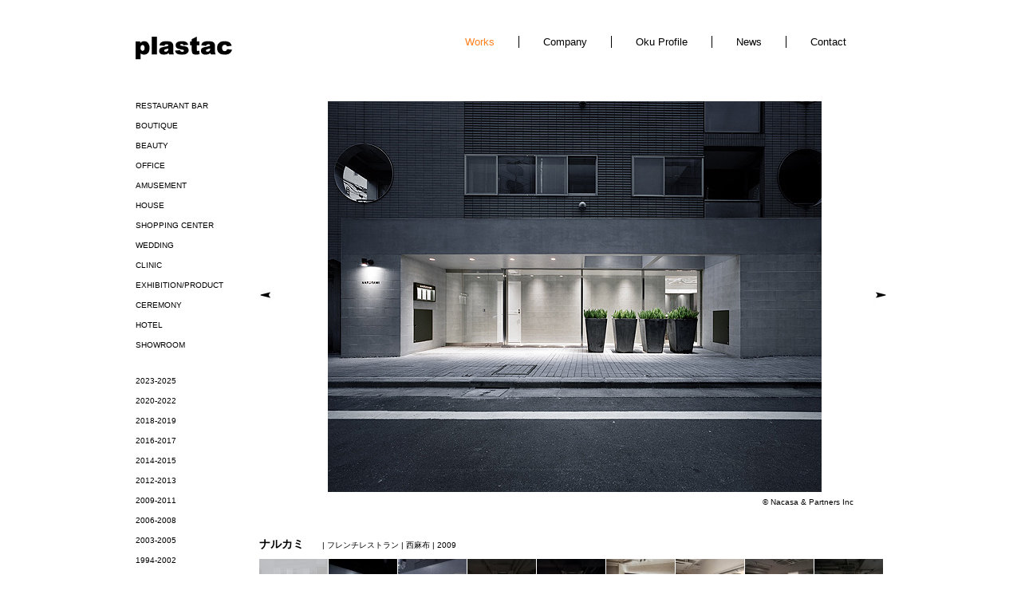

--- FILE ---
content_type: text/html; charset=UTF-8
request_url: http://cus4.plastac.co.jp/works/industry/restaurant-bar/789/
body_size: 8715
content:






<!DOCTYPE html PUBLIC "-//W3C//DTD XHTML 1.0 Transitional//EN" "http://www.w3.org/TR/xhtml1/DTD/xhtml1-transitional.dtd">
<html xmlns="http://www.w3.org/1999/xhtml" lang="ja" xml:lang="ja">
<head>
<meta http-equiv="Content-Type" content="text/html; charset=utf-8" />
<meta http-equiv="Content-Style-Type" content="text/css" />
<meta http-equiv="Content-Script-Type" content="text/javascript" /> 
<title>ナルカミ | Works｜plastac／プラスタック</title>
<meta name="keywords" content="plastac,プラスタック,奥昌子,設計事務所,デザイナーズオフィス,デザイナーズレストラン,インテリアデザイナー,インテリアデザイン,飯島直樹,建築設計事務所バケラッタ,24azabu.net" />
<meta name="description" content="インテリアデザイナー奥昌子のサイトです。店舗、住宅、オフィス等の施工例を掲載しています。" />
<link rel="stylesheet" href="http://cus4.plastac.co.jp/works/wp-content/themes/plastac/shared/css/contents/import.css" type="text/css" media="all">
<script language="JavaScript" src="http://cus4.plastac.co.jp/works/wp-content/themes/plastac/shared/js/jquery.js" type="text/javascript"></script>
<script language="JavaScript" src="http://cus4.plastac.co.jp/works/wp-content/themes/plastac/shared/js/jquery.slider.js" type="text/javascript"></script>

</head>

<body>
<div id="wrapper">

<!-- Header Start -->
<div id="header-area" class="clearfix">
<p id="logo"><a href="/"><img src="http://cus4.plastac.co.jp/works/wp-content/themes/plastac/shared/img/logo.gif" alt="plastac" width="122" height="30" border="0" /></a></p>
<div id="navi">
<ul>
<li class="current"><h1><a href="/works/">Works</a></h1></li>
<li><a href="/company/">Company</a></li>
<li><a href="/profile/">Oku Profile</a></li>
<li><a href="/news/">News</a></li>
<li class="last"><a href="mailto:info@plastac.co.jp">Contact</a></li>
</ul>
</div>
</div>
<!-- Header End -->

<!-- Contents Start -->
<div id="contents-area" class="clearfix">

<div id="right-area">


<div id="flickscroll">
<ul>
<li><img src="http://cus4.plastac.co.jp/works/files/2013/07/28ef299ff131bcfd473c04601bc6ebb1.jpg" alt="" border="0" /><p>© Nacasa & Partners Inc</p></li>
<li><img src="http://cus4.plastac.co.jp/works/files/2013/07/f9b30df6eb89866b4d121a08e3e47f46.jpg" alt="" border="0" /><p>© Nacasa & Partners Inc</p></li>
<li><img src="http://cus4.plastac.co.jp/works/files/2013/07/6656bf1734b2c6df25841f2968e0b918.jpg" alt="" border="0" /><p></p></li>
<li><img src="http://cus4.plastac.co.jp/works/files/2013/07/4a87b21ef0b2a44196fd1a2de78074aa.jpg" alt="" border="0" /><p>© Nacasa & Partners Inc</p></li>
<li><img src="http://cus4.plastac.co.jp/works/files/2013/07/00e532572317c8e2574d6f993cf8156c.jpg" alt="" border="0" /><p>© Nacasa & Partners Inc</p></li>
<li><img src="http://cus4.plastac.co.jp/works/files/2013/07/7a1b970868102f303d80e939a6dac324.jpg" alt="" border="0" /><p>© Nacasa & Partners Inc</p></li>
<li><img src="http://cus4.plastac.co.jp/works/files/2013/07/61d2090a763f23daa2c114b9df71442d.jpg" alt="" border="0" /><p></p></li>
<li><img src="http://cus4.plastac.co.jp/works/files/2013/07/1c147dade241a699a65657e831c93630.jpg" alt="" border="0" /><p>© Nacasa & Partners Inc</p></li>
<li><img src="http://cus4.plastac.co.jp/works/files/2013/07/4c3f662c4035f00f064c22bf7a87de75.jpg" alt="" border="0" /><p>© Nacasa & Partners Inc</p></li>
<li><img src="http://cus4.plastac.co.jp/works/files/2013/07/e7bb2ef1d4652ee18efa68fe76f72c18.jpg" alt="" border="0" /><p>© Nacasa & Partners Inc</p></li>
</ul>
</div><!--/#flickscroll-->

<h2 class="caseInfo"><strong class="xflarge">ナルカミ</strong>　<span>　 | フレンチレストラン | 西麻布 | 2009</span></h2>

<div id="flickthumb">
<ul>
<li><a href="javascript:void(0);" title="© Nacasa & Partners Inc"><img src="http://cus4.plastac.co.jp/works/files/2013/07/28ef299ff131bcfd473c04601bc6ebb1-86x86.jpg" alt="" border="0" /></a></li>
<li><a href="javascript:void(0);" title="© Nacasa & Partners Inc"><img src="http://cus4.plastac.co.jp/works/files/2013/07/f9b30df6eb89866b4d121a08e3e47f46-86x86.jpg" alt="" border="0" /></a></li>
<li><a href="javascript:void(0);" title=""><img src="http://cus4.plastac.co.jp/works/files/2013/07/6656bf1734b2c6df25841f2968e0b918-86x86.jpg" alt="" border="0" /></a></li>
<li><a href="javascript:void(0);" title="© Nacasa & Partners Inc"><img src="http://cus4.plastac.co.jp/works/files/2013/07/4a87b21ef0b2a44196fd1a2de78074aa-86x86.jpg" alt="" border="0" /></a></li>
<li><a href="javascript:void(0);" title="© Nacasa & Partners Inc"><img src="http://cus4.plastac.co.jp/works/files/2013/07/00e532572317c8e2574d6f993cf8156c-86x86.jpg" alt="" border="0" /></a></li>
<li><a href="javascript:void(0);" title="© Nacasa & Partners Inc"><img src="http://cus4.plastac.co.jp/works/files/2013/07/7a1b970868102f303d80e939a6dac324-86x86.jpg" alt="" border="0" /></a></li>
<li><a href="javascript:void(0);" title=""><img src="http://cus4.plastac.co.jp/works/files/2013/07/61d2090a763f23daa2c114b9df71442d-86x86.jpg" alt="" border="0" /></a></li>
<li><a href="javascript:void(0);" title="© Nacasa & Partners Inc"><img src="http://cus4.plastac.co.jp/works/files/2013/07/1c147dade241a699a65657e831c93630-86x86.jpg" alt="" border="0" /></a></li>
<li><a href="javascript:void(0);" title="© Nacasa & Partners Inc"><img src="http://cus4.plastac.co.jp/works/files/2013/07/4c3f662c4035f00f064c22bf7a87de75-86x86.jpg" alt="" border="0" /></a></li>
<li><a href="javascript:void(0);" title="© Nacasa & Partners Inc"><img src="http://cus4.plastac.co.jp/works/files/2013/07/e7bb2ef1d4652ee18efa68fe76f72c18-86x86.jpg" alt="" border="0" /></a></li>
</ul>
</div><!--/#flickthumb-->
	
<div id="next-preBox">
<ul>
<li class="pre"><a href="http://cus4.plastac.co.jp/works/industry/beauty/1054/"><img src="http://cus4.plastac.co.jp/works/wp-content/themes/plastac/shared/img/works/icon_pre.gif" alt="" width="16" height="16" /><span><strong>アデランス</strong><br />サロン</span></a></li>
<li class="next"><a href="http://cus4.plastac.co.jp/works/industry/boutique/953/"><img src="http://cus4.plastac.co.jp/works/wp-content/themes/plastac/shared/img/works/icon_next.gif" width="16" height="16" /><span><strong>スタージュエリー</strong><br />ジュエリーショップ</span></a></li>
</ul>
</div>

</div>

<div id="left-area">
<ul class="topList">
<li><a href="http://cus4.plastac.co.jp/works/industry/restaurant-bar/">RESTAURANT BAR</a></li>
<li><a href="http://cus4.plastac.co.jp/works/industry/boutique/">BOUTIQUE</a></li>
<li><a href="http://cus4.plastac.co.jp/works/industry/beauty/">BEAUTY</a></li>
<li><a href="http://cus4.plastac.co.jp/works/industry/office/">OFFICE</a></li>
<li><a href="http://cus4.plastac.co.jp/works/industry/amusement/">AMUSEMENT</a></li>
<li><a href="http://cus4.plastac.co.jp/works/industry/house/">HOUSE</a></li>
<li><a href="http://cus4.plastac.co.jp/works/industry/shopping-center/">SHOPPING CENTER</a></li>
<li><a href="http://cus4.plastac.co.jp/works/industry/wedding/">WEDDING</a></li>
<li><a href="http://cus4.plastac.co.jp/works/industry/clinic/">CLINIC</a></li>
<li><a href="http://cus4.plastac.co.jp/works/industry/exhibition-product/">EXHIBITION/PRODUCT</a></li>
<li><a href="http://cus4.plastac.co.jp/works/industry/ceremony-industry/">CEREMONY</a></li>
<li><a href="http://cus4.plastac.co.jp/works/industry/hotel/">HOTEL</a></li>
<li><a href="http://cus4.plastac.co.jp/works/industry/showroom/">SHOWROOM</a></li>
</ul>
	
<ul class="topList pt20">
<li><a href="http://cus4.plastac.co.jp/works/year/2023-2025/">2023-2025</a></li>
<li><a href="http://cus4.plastac.co.jp/works/year/2020-2022/">2020-2022</a></li>
<li><a href="http://cus4.plastac.co.jp/works/year/2018-2019/">2018-2019</a></li>
<li><a href="http://cus4.plastac.co.jp/works/year/2016-2017/">2016-2017</a></li>
<li><a href="http://cus4.plastac.co.jp/works/year/2014-2015/">2014-2015</a></li>
<li><a href="http://cus4.plastac.co.jp/works/year/2012-2013/">2012-2013</a></li>
<li><a href="http://cus4.plastac.co.jp/works/year/2009-2011/">2009-2011</a></li>
<li><a href="http://cus4.plastac.co.jp/works/year/2006-2008/">2006-2008</a></li>
<li><a href="http://cus4.plastac.co.jp/works/year/2003-2005/">2003-2005</a></li>
<li><a href="http://cus4.plastac.co.jp/works/year/1994-2002/">1994-2002</a></li>
</ul>
</div>
	
</div>
<!-- Contents End -->

<!-- Footer Start -->
<div id="footer-area" class="clear-float clearfix">
<div id="address">
<p id="copy">&copy; <span class="fsmall">plastac</span></p>
</div>
</div><!-- Footer End -->

</div>
</body>
</html>


--- FILE ---
content_type: text/css
request_url: http://cus4.plastac.co.jp/works/wp-content/themes/plastac/shared/css/contents/import.css
body_size: 150
content:
@charset "shift_jis";

@import "../base/setup.css";
@import "../base/header.css";
@import "../base/footer.css";
@import "../contents/main.css";


--- FILE ---
content_type: text/css
request_url: http://cus4.plastac.co.jp/works/wp-content/themes/plastac/shared/css/base/setup.css
body_size: 3428
content:
@charset "shift_jis";

body {
	font-size:small;
	font-family: ArialMT, "Hiragino Kaku Gothic ProN", "ヒラギノ角ゴ ProN W3", メイリオ, sans-serif;
	margin:0px;
	padding:0px;
	text-align:center;
	line-height: 1.2em;
}

/* IE7でpadding指定 */ 
*:first-child+html body { 
padding-left: 1px; 
} 
/* IE6以下でpadding指定 */ 
*html body { 
	padding-left: 1px;
}


h1,h2,h3,h4,h5,h6,p,ul,ol,li,dl,dt,dd,form {
	margin:0px;
	padding:0px;
}

ul li {
	list-style-type:none;
}

img {
	border:0px solid #FFFFFF;
}

p {
	text-align: justify;
	text-justify: inter-ideograph;
}

a:link,
a:visited,
a:active {
	color:#000000;
	text-decoration:none;
}

a:hover {
	color: #FF801E;
}

a:hover img {
	background: none !important;
}

.align-center {
	text-align:center !important;
}

.align-right {
	text-align:right !important;
}

.left {
	float: left;
}

.right {
	float: right;
}

.lineimg {
	vertical-align: middle;
}

/* -----------------------------------------------------------------------------
　clear hack
----------------------------------------------------------------------------- */
.clearfix:after {
  content: "."; 
  display: block; 
  height: 0; 
  clear: both; 
  visibility: hidden;
}

.clearfix {
	display:inline-table;
	zoom:1;
}

* html .clearfix {
	height:1%;
}

.clearfix {
	display:block;
}

.clear-float {
	clear:both;
}

/* -----------------------------------------------------------------------------
　Margin Top
----------------------------------------------------------------------------- */
.mt5 {margin-top:5px !important;}
.mt10 {margin-top:10px !important;}
.mt15 {margin-top:15px !important;}
.mt20 {margin-top:20px !important;}
.mt25 {margin-top:25px !important;}
.mt30 {margin-top:30px !important;}
.mt35 {margin-top:35px !important;}
.mt40 {margin-top:40px !important;}
.mt45 {margin-top:45px !important;}
.mt50 {margin-top:50px !important;}
.m0 {margin:0px !important;}

/* -----------------------------------------------------------------------------
　Padding Top
----------------------------------------------------------------------------- */
.pt5 {padding-top:5px !important;}
.pt10 {padding-top:10px !important;}
.pt15 {padding-top:15px !important;}
.pt20 {padding-top:20px !important;}
.pt25 {padding-top:25px !important;}
.pt30 {padding-top:30px !important;}
.pt35 {padding-top:35px !important;}
.pt40 {padding-top:40px !important;}
.pt45 {padding-top:45px !important;}
.pt50 {padding-top:50px !important;}

/* -----------------------------------------------------------------------------
　Font Size
----------------------------------------------------------------------------- */
.xxflarge {font-size:1.6em;}
.xflarge {font-size:1.4em;}
.flarge {font-size:1.2em;}
.fmiddle {font-size:1.1em;}
.fsmall {font-size:0.85em;}
.f14 {font-size:14px;}
.f12 {font-size:12px;}
.f10 {font-size:10px;}

/* -----------------------------------------------------------------------------
　Color
----------------------------------------------------------------------------- */
.white {color:#FFFFFF;}
.glay6 {color:#666666;}
.glay9 {color:#999999;}
.glayc {color:#CCCCCC;}
.red {color:#C41414;}
.yellow {color:#6d5b00;}
.green {color:#2FA376;}
.orange {color:#d67500;}


#wrapper {
	margin: 0 auto;
	width: 940px;
	padding: 0 30px;
	text-align: left;
}


--- FILE ---
content_type: text/css
request_url: http://cus4.plastac.co.jp/works/wp-content/themes/plastac/shared/css/base/header.css
body_size: 664
content:
@charset "shift_jis";

/* -----------------------------------------------------------------------------
 Header
----------------------------------------------------------------------------- */
#header-area {
	padding: 45px 0 50px 0;
}

#header-area #logo {
	float: left;
}

#header-area #navi {
	float: right;
	width: 557px;
}

#header-area #navi ul li {
	float: left;
	border-right: 1px solid #000000;
	padding: 0 30px;
}
#header-area #navi ul li.last {
	border-right: none;
	padding: 0 0 0 30px;
}

#header-area #navi ul li.current a {
	color: #FF801E;
}

#header-area #navi ul li h1 {
	font-size: 100%;
	font-weight: normal;
}

--- FILE ---
content_type: text/css
request_url: http://cus4.plastac.co.jp/works/wp-content/themes/plastac/shared/css/base/footer.css
body_size: 395
content:
@charset "shift_jis";

/* -----------------------------------------------------------------------------
 Footer
----------------------------------------------------------------------------- */

#footer-area {
	width: 940px;
	font-size: 90%;
}

#footer-area .footlogo {
	float: left;
	padding-left: 415px;
}

#footer-area #address #copy {
	float: right;
	padding-top: 15px;
}


--- FILE ---
content_type: text/css
request_url: http://cus4.plastac.co.jp/works/wp-content/themes/plastac/shared/css/contents/main.css
body_size: 7247
content:
@charset "shift_jis";

/* -----------------------------------------------------------------------------
 All Contents
----------------------------------------------------------------------------- */
#contents-area {
	width: 940px;
}

#panArea ol li h1 {
	display: inline;
	font-size: x-small;
	font-weight: normal;
}

#contents-area #left-area {
	width: 155px;
	float: left;
}

#contents-area #left-area ul.topList li {
	height: 25px;
	font-size: 80%;
}
#contents-area #left-area ul.topList li.current a {
	color: #FF801E;
}

#contents-area #right-area {
	width: 785px;
	float: right;
}

/* -----------------------------------------------------------------------------
 Works
----------------------------------------------------------------------------- */

#right-area ul#workbox {
	width: 785px;
	overflow: hidden;
	height: 100%;
	padding: 0!important;
	margin: 0!important;
}

#right-area ul#workbox li {
	width: 155px;
	padding: 0 0 10px 2px!important;
	margin: 0!important;
	font-size: 80%;
	float: left;
}

#right-area ul#workbox li a {
	width: 155px;
	display: block;
}

#right-area ul#workbox p {
	padding: 0;
	margin: 0;
	width:155px;
	overflow:hidden;
}

#right-area ul#workbox p.photo {
	height:110px;
}

#right-area ul#workbox h2 {
	font-size: 100%;
	padding-top: 5px;
}
#right-area ul#workbox a:hover img {
	filter:alpha(opacity=20);/*IE6,IE7*/
	-moz-opacity:0.20;/*Firefox,Netscape*/
	opacity:0.20;/*Opera,Safari,Firefox*/
}

/* #flickscroll
--------------------------- */
#flickscroll {
	margin: 0;
	width: 700px;
	height: 520px;
	text-align: left;
	left: 45px;
	position: relative;
}
#flickscroll ul {
	top: -6px;
	height: 520px;
	position: absolute;
	overflow: hidden;
}
#flickscroll ul li {
	width: 700px;
	height: 520px;
	float: left;
	display: inline;
	overflow: hidden;
	text-align:center;
	cursor:default;
}

#flickscroll ul li a {
	width: 700px;
	height: 520px;
	display: block;
	text-align:center;
	display:table-cell;
	text-align:center;
	vertical-align:middle;
	layout-grid-line:200px;
	cursor:default;
}
#flickscroll ul li a:hover {
	background:none;
}

#flickscroll ul li p {
	text-align: right;
	font-size: 80%;
	padding-top: 5px;
}

#flickscroll ul li img {
	/* height: 490px; */
	vertical-align:middle;
	cursor:default;
}

#flickscroll #moveprev {
	top: 0;
	left: -45px;
	width: 45px;
	height: 490px;
	background: transparent url(../../img/works/moveprev.jpg) no-repeat left top;
	position: absolute;
	cursor: pointer;
}

#flickscroll #movenext {
	top: 0;
	right: -45px;
	width: 45px;
	height: 490px;
	background: transparent url(../../img/works/movenext.jpg) no-repeat left top;
	position: absolute;
	cursor: pointer;
}

.workscopy {
	text-align: right;
	font-size: 80%;
	padding-right: 40px;
}

h2.caseInfo {
	margin: 30px 0 10px 0;
	font-size: x-small;
}
h2.caseInfo span {
	font-weight: normal;
}

/* #flickthumb
--------------------------- */
#flickthumb {
	width: 783px;
	text-align: left!important;
}

#flickthumb ul {
	width: 783px;
}

#flickthumb ul li {
	width: 86px;
	height: 86px;
	float: left;
	margin: 0 1px 1px 0;
	line-height: 0;
	cursor: pointer;
}

#flickthumb ul li a {
	width: 86px;
	height: 86px;
	display: block;
}

#flickthumb ul li a:hover img {
	filter:alpha(opacity=30)!important;
	-moz-opacity: 0.3!important;
	opacity: 0.3!important;
}

#flickthumb ul li.active img {
	filter:alpha(opacity=30)!important;
	-moz-opacity: 0.3!important;
	opacity: 0.3!important;
}


/* =======================================
	ClearFixElements
======================================= */
#flickscroll ul:after,
#flickthumb ul:after {
	content: ".";
	height: 0;
	clear: both;
	display: block;
	visibility: hidden;
}

#flickscroll ul,
#flickthumb ul {
	display: inline-block;
	overflow: hidden;
}

/* #bottomlink
--------------------------- */
div#next-preBox {
	clear: both;
	width: 784px;
	padding: 90px 0 75px 0;
	font-size: 80%;
	line-height: 1.7em;
}

#next-preBox ul li.pre {
	width: 392px;
	height: 40px;
	float: left;
}

#next-preBox ul li.pre img {
	float: left;
}

#next-preBox ul li.pre strong,
#next-preBox ul li.next strong {
	font-size: 110%;
}

#next-preBox ul li.pre span {
	padding: 0 0 0 25px;
	display: block;
}

#next-preBox ul li.next {
	width: 392px;
	height: 40px;
	float: right;
	text-align: right;
}

#next-preBox ul li.next img {
	float: right;
}
#next-preBox ul li.next span {
	padding: 0 25px 0 0;
	display: block;
}

#next-preBox ul li a {
	width: 392px;
	height: 65px;
	display: block;
}


/* -----------------------------------------------------------------------------
 News
----------------------------------------------------------------------------- */

#right-area .newsBox {
	width: 580px;
	border-bottom: 1px solid #000000;
	padding-bottom: 25px;
	margin-bottom: 25px;
	overflow: hidden;
}

#right-area .newsBox .newsInfo {
	float: left;
	width: 330px;
	font-size: 85%;
}
#right-area .newsBox .newsInfo2 {
	font-size: 85%;
}

#right-area .newsBox .newsPhoto {
	float: right;
	width: 235px;
}
#right-area .newsBox .newsPhoto p {
	margin-bottom: 10px;
}

#right-area .newsBox .category {
	border-left: 4px solid #000000;
	font-size: 85%;
	line-height: 1.1em;
	padding-left: 5px;
}

#right-area .newsBox .date {
	color: #FF801E;
	padding: 10px 0 7px 0;
	font-size: 90%;
}
#right-area .newsBox h2 {
	font-size: 120%;
	font-weight: normal;
	margin-bottom: 20px;
}

#right-area .prenext {
	width: 580px;
	text-align: right;
}


/* -----------------------------------------------------------------------------
 Company
----------------------------------------------------------------------------- */

#contents-area #accessBox {
	width: 465px;
	float: left;
	line-height: 2em;
	font-size: 85%;
}

#contents-area #accessBox dl.companyInfo dt {
	float: left;
	width: 105px;
	padding-bottom: 10px;
}

#contents-area #accessBox dl.companyInfo dd {
	width: 360px;
	padding-bottom: 10px;
	float: left;
}

#contents-area #accessBox dl.accessInfo {
	float: left;
	width: 225px;
	padding-top: 150px;
}
#contents-area #accessBox dl.accessInfo dt {
	margin-bottom: 5px;
}
#contents-area #accessBox dl.accessInfo dd {
	border-left: 1px solid #000000;
	padding-left: 10px;
}

#contents-area #mapBox {
	width: 475px;
	float: right;
}

#contents-area #mapBox h2 {
	font-size: 100%;
}

/* -----------------------------------------------------------------------------
 Profile
----------------------------------------------------------------------------- */

#contents-area .okuPhoto {
	float: left;
	margin: 80px 0 0 160px;
}

#contents-area .profBox {
	margin: 80px 0 230px 80px;
	float: left;
	width: 500px;
}

#contents-area .profBox h2{
	font-size: 80%;
	font-weight: normal;
}

div.profBox dl dt {
	float: left;
	border-left: 1px solid #000000;
	padding: 6px 10px;
	width: 140px;
	font-size: 110%;
}
div.profBox dl dd {
	margin-left: 160px;
	font-size: 85%;
	line-height: 1.8em;
}




--- FILE ---
content_type: application/javascript
request_url: http://cus4.plastac.co.jp/works/wp-content/themes/plastac/shared/js/jquery.slider.js
body_size: 3149
content:

$(function(){
	var $setMainId = $('#flickscroll');
	var $setThumbId  = $('#flickthumb');
	var scrollSpeed  = 0;
	var delayTime  = 5000;

	var mainWidth = parseInt($setMainId.css('width')),mainHeight = parseInt($setMainId.css('height'));

	$setMainId.wrapInner('<div id="flickmask"></div>');
	var $setMaskId = $('#flickmask');
	$setMaskId.css({width:(mainWidth),height:(mainHeight),position:'relative',overflow:'hidden',cursor:'pointer'});

	var $setMaskUl = $setMaskId.children('ul'),
	$setThumbUl = $setThumbId.children('ul'),
	$setThumbLi = $setThumbUl.children('li'),
	$setThumbLiFirst = $setThumbUl.children('li:first'),
	$setThumbLiLast = $setThumbUl.children('li:last'),
	listWidth = parseInt($setMaskUl.children('li').css('width')),
	listCount = $setMaskUl.children('li').length,
	leftMax = -((listWidth)*((listCount)-1));

	$setMaskUl.each(function(){
		$(this).css({width:(listWidth)*(listCount)});
	});

	
	$setThumbLi.click(function(){
		clearInterval(setTimer);
		var connectCont = $setThumbLi.index(this);
		$setMaskUl.stop().animate({left:(-(listWidth)*(connectCont))},scrollSpeed,function(){
			slideTimer();
		});
		$setThumbLi.removeClass('active');
		$(this).addClass('active');
	});

	$setThumbLiFirst.addClass('active');
	$setThumbLi.css({opacity:'1'});

	$setMainId.append('<div id="moveprev"></div><div id="movenext"></div>');
	var $setPrevId = $('#moveprev');
	var $setNextId = $('#movenext');
	var $setPrevNextId = $('#movenext,#moveprev');
	$setPrevNextId.css({opacity:'1'});

	$setNextId.click(function(){
		var $setThumbLiActive = $setThumbUl.children('li.active');
		$setThumbLiActive.each(function(){
			var listLengh = $setThumbLi.length;
			var listIndex = $setThumbLi.index(this);
			var listCount = listIndex+1;

			if(listLengh == listCount){
				$setThumbLiFirst.click();
			} else {
				$(this).next('li').click();
			}
		});
	});
	$setPrevId.click(function(){
		var $setThumbLiActive = $setThumbUl.children('li.active');
		$setThumbLiActive.each(function(){
			var listLengh = $setThumbLi.length;
			var listIndex = $setThumbLi.index(this);
			var listCount = listIndex+1;

			if(1 == listCount){
				$setThumbLiLast.click();
			} else {
				$(this).prev('li').click();
			}
		});
	});

	slideTimer();

	function slideTimer() {
		setTimer = setInterval(function(){
			var $setThumbLiActive = $setThumbUl.children('li.active');
			$setThumbLiActive.each(function(){
				var listLengh = $setThumbLi.length;
				var listIndex = $setThumbLi.index(this);
				var listCount = listIndex+1;

				
			});
		},delayTime);
	};

	var agent = navigator.userAgent;
	if(!(agent.search(/iPhone/) != -1 || agent.search(/iPad/) != -1 || agent.search(/iPod/) != -1 || agent.search(/Android/) != -1)){
	}
});

$(function() {
	$(window).bind('load', function() {
		$('#flickscroll li').each(function(){
			var a = parseInt($('img',this).css('height'));
			var b = parseInt($('p',this).css('height'));
			var c = parseInt($(this).css('height'));
			var top = (c-b-a)/2;
			$('img',this).css('margin-top',top);
		});
	});
});

